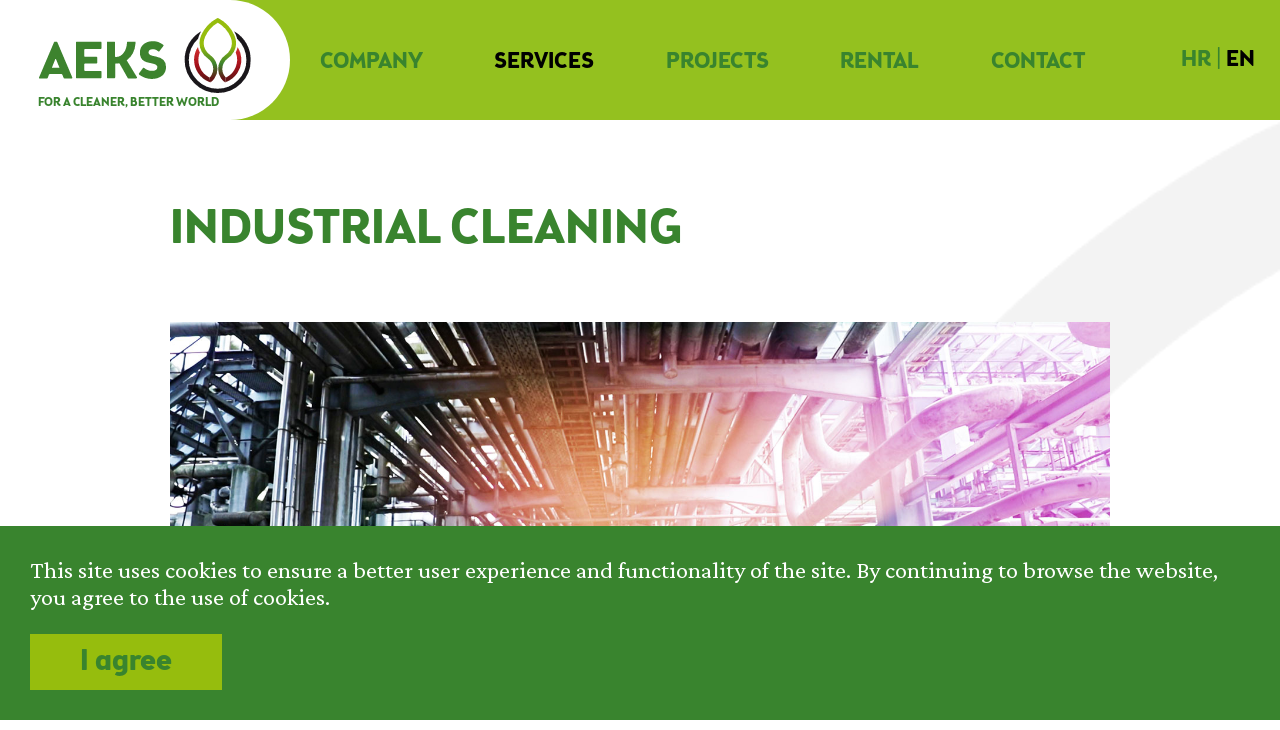

--- FILE ---
content_type: text/html; charset=UTF-8
request_url: https://aeks.hr/en/services/production-of-chemicals/
body_size: 11560
content:
<!doctype html>
<html class="no-js" lang="en">
    <head>
        <meta charset="utf-8">
        <meta http-equiv="x-ua-compatible" content="ie=edge">
        <title>Industrial cleaning | AEKS</title>
        <meta name="description" content="">
        <meta name="keywords" content="Industrial cleaning, Special chemical cleaning, Emergency interventions, Waste management, Testing and recording of sewage systems, Corrosion protection, Production of chemicals">
        <meta name="viewport" content="width=device-width, initial-scale=1">

        <meta property="og:title" content="Industrial cleaning | AEKS" />
        <meta property="og:type" content="article" />
        <meta property="og:description" content="" />
        <meta property="og:image" content="/tile.png" />

        <meta name="twitter:title" content="Industrial cleaning | AEKS">
        <meta name="twitter:description" content="">
        <meta name="twitter:image" content="/tile.png">

        <meta name="robots" content="index, follow">

        <link rel="canonical" href="https://aeks.hr/en/services/production-of-chemicals/">                <link rel="alternate" hreflang="hr" href="https://aeks.hr/hr/" />
        <!--
/**
 * @license
 * MyFonts Webfont Build ID 3925888, 2020-07-15T05:38:19-0400
 * 
 * The fonts listed in this notice are subject to the End User License
 * Agreement(s) entered into by the website owner. All other parties are 
 * explicitly restricted from using the Licensed Webfonts(s).
 * 
 * You may obtain a valid license at the URLs below.
 * 
 * Webfont: BrooklynSamuelsFive-Bold by Samuelstype
 * URL: https://www.myfonts.com/fonts/samuelstype/brooklyn-samuels/bold/
 * 
 * Webfont: BrooklynSamuelsFive-Thin by Samuelstype
 * URL: https://www.myfonts.com/fonts/samuelstype/brooklyn-samuels/thin/
 * 
 * Webfont: BrooklynSamuelsFive-Fat by Samuelstype
 * URL: https://www.myfonts.com/fonts/samuelstype/brooklyn-samuels/fat/
 * 
 * Webfont: BrooklynSamuelsFive-Light by Samuelstype
 * URL: https://www.myfonts.com/fonts/samuelstype/brooklyn-samuels/light/
 * 
 * Webfont: BrooklynSamuelsFive-Medium by Samuelstype
 * URL: https://www.myfonts.com/fonts/samuelstype/brooklyn-samuels/medium/
 * 
 * 
 * Webfonts copyright: Copyright (c) 2014 by Hans Samuelson / Samuelstype. All rights reserved.
 * 
 * © 2020 MyFonts Inc
*/

-->
        <link rel="stylesheet" type="text/css" href="/css/MyFontsWebfontsKit.css"/>
        <link href="https://fonts.googleapis.com/css2?family=Crimson+Pro:ital,wght@0,300;0,400;0,600;1,300;1,400;1,600&display=swap" rel="stylesheet">  
        <link rel="stylesheet" href="/css/swiper-bundle.min.css">
        <link rel="stylesheet" href="/css/fontawesome.css" />
        <link rel="stylesheet" href="/css/solid.css">
        <link rel="stylesheet" href="/css/main-en.css?1769494420">

        <meta name="theme-color" content="#ffffff">    </head>
<body>

  <header>    <nav>
      <div class="logo"><a href="/en/"><img src="/img/logo-aeks.svg" alt="AEKS logo"><span class="logo-under">For a cleaner, better world</span></a></div>
      <ul class="mainmenu">            <li>
                <a href="/en/company/">COMPANY</a>            </li>            <li>
                <a href="/en/services/"class="active">SERVICES</a>                    <ul class="dropdown">                                <div>
                                    <li><strong><a href="/en/services/industrial-cleaning/">Industrial cleaning</a></strong></li>                                <li><a href="/en/services/special-chemical-cleaning/">Special Chemical Cleaning</a></li>                                <li><a href="/en/services/robotic-no-man-entry-tank-cleaning/">Robotic No-man Entry Tank Cleaning</a></li>                                <li><a href="/en/services/biogas-plant-cleaning/">Biogas plant cleaning</a></li>                                <li><a href="/en/services/suction-exavator-saugbagger/">Suction exavator/Saugbagger</a></li>                                <li><a href="/en/services/environmental-emergency-response/">Environmental Emergency Response</a></li>                                <li><a href="/en/services/steam-blowing/">Steam Blowing</a></li>                                <li><a href="/en/services/chemical-production/">Chemical Production</a></li>                                </div>                                <div>
                                    <li><strong><a href="/en/services/metal-surface-treatment/">Metal Surface Treatment</a></strong></li>                                <li><a href="/en/services/degreasing/">Degreasing</a></li>                                <li><a href="/en/services/pickling-passivation/">Pickling &amp; Passivation</a></li>                                <li><a href="/en/services/derouging/">Derouging</a></li>                                <li><a href="/en/services/corrosion-protection/">Corrosion Protection</a></li>                                <li><a href="/en/services/electropolishing/">Electropolishing</a></li>                                <li><a href="/en/services/dry-ice-blasting/">Dry Ice Blasting</a></li>                                <li><a href="/en/services/laser-cleaning/">Laser cleaning</a></li>                                </div>                                <div>
                                    <li><strong><a href="/en/services/waste-management/">Waste Management</a></strong></li>                                <li><a href="/en/services/soil-remediation/">Soil Remediation</a></li>                                <li><a href="/en/services/industrial-wastewater-treatment/">Industrial Wastewater Treatment</a></li>                                <li><a href="/en/services/sludge-recovery/">Sludge Recovery </a></li>                                <li><a href="/en/services/environmental-consulting/">Environmental Consulting </a></li>                                </div>                                <div>
                                    <li><strong><a href="/en/services/on-site-services/">On-Site Services</a></strong></li>                                <li><a href="/en/services/pre-commission-cleaning/">Pre-Commission Cleaning</a></li>                                <li><a href="/en/services/post-commission-cleaning/">Post-Commission Cleaning</a></li>                                <li><a href="/en/services/boiler-cleaning/">Boiler Cleaning</a></li>                                <li><a href="/en/services/pressure-testing/">Pressure testing</a></li>                                <li><a href="/en/services/flushing/">Flushing</a></li>                                <li><a href="/en/services/passivation/">Passivation</a></li>                                <li><a href="/en/services/de-rouging/">De-rouging</a></li>                                <li><a href="/en/services/specialized-maritime-services/">Specialized Maritime Services</a></li>                                </div>                        
                    </ul>            </li>            <li>
                <a href="/en/projects/">PROJECTS</a>            </li>            <li>
                <a href="/en/rental/">RENTAL</a>            </li>            <li>
                <a href="/en/contact/">CONTACT</a>            </li>        <li class="language-switcher">            <a href="/hr">hr</a> |             <a href="/en"class="active">en</a>        </li>
      </ul>
      <button class="hamburger hamburger--squeeze" type="button">
        <span class="hamburger-box">
          <span class="hamburger-inner"></span>
        </span>
      </button>
    </nav>  </header>

  <section class="onama service decoration-right">
    
    <h1>Industrial cleaning</h1><figure class="image"><img src="/files/image/Industrial-cleaning.jpg"></figure><p><strong>AEKS</strong> delivers specialized <strong>industrial cleaning services</strong> designed for high-demand industry sectors such as <strong>Oil&amp;Gas, Pharmaceutical, Petrochemical, Power Plants, Marine, F&amp;B, Metal and Construction</strong>. Utilizing advanced technologies and customized chemical solutions, we ensure the thorough removal of process residues, fouling, and hazardous contaminants from production and utility systems. Our solutions are engineered to minimize downtime, ensure regulatory compliance, and optimize the operational efficiency of your critical infrastructure.</p><p>We combine <strong>process expertise</strong>, <strong>safety compliance</strong>, and <strong>innovative equipment</strong>—including robotic systems and high-performance suction units—to meet the most complex cleaning requirements with precision and consistency.</p><blockquote><p><i><strong>Key Industrial cleaning applications</strong></i>:</p><ul><li>Storage Tank Cleaning</li><li>Heat Exchanger Cleaning</li><li>Turnaround/Shutdown Services</li><li>Catalyst Exchange</li><li>Oil Sludge Treatment and Hydrocarbon Recovery</li><li>Piping and Process Line Cleaning</li><li>Biogas Reactor and Digester Cleaning</li><li>Boiler Cleaning</li><li>Silo Cleaning</li><li>Vacuum Excavation Services</li><li>Separator Cleaning</li><li>Emergency Spill and Environmental Response</li><li>High Pressure Cleaning</li><li>Column Cleaning</li><li>Cooling Systems Cleaning</li></ul><p><strong>Key Equipment &amp; Technologies</strong></p><ul><li>High-Pressure Pumps (up to 2,500 bar)</li><li>Special Vacuum Vehicles (liquid and dry material suction, ADR compliant)</li><li>Suction Excavators (Saugbagger)</li><li>Robotic Tank Cleaning Systems (ATEX-rated, confined space compliant)</li><li>Mobile 2-Phase and 3-Phase Decanter Centrifuges</li><li>Mobile DAF (Dissolved Air Flotation) Units</li><li>Mobile Chemical Cleaning Skids</li><li>High-Capacity Transfer Circulation Pumps (individual units up to 500 m³/h, with a total available capacity exceeding 2,500 m³/h)</li></ul></blockquote><figure class="image"><img src="/files/image/Cleaning-man.jpg"></figure>
    
  </section>


  <footer>  <div class="lower">
      <div class="left">            <a href="/en/company/">COMPANY</a>            <a href="/en/services/"class="active">SERVICES</a>            <a href="/en/projects/">PROJECTS</a>            <a href="/en/rental/">RENTAL</a>            <a href="/en/contact/">CONTACT</a>          <a href="/en/privacy-policy/">Privacy Policy</a>
          <a href="/en/cookie-policy/">Cookie Policy</a>
      </div>
      <div class="right"><a href="https://www.linkedin.com/company/aeks-d-o-o/"><img src="/img/icon-in.png"></a>      </div>
    </div>
  </footer>  <form class="cookies" id="cookiePolicy" style="display:none">
    <p>This site uses cookies to ensure a better user experience and functionality of the site. By continuing to browse the website, you agree to the use of cookies.</p>
    <div class="buttons">
      <button class="agree" id="cookiePolicyAccept" >I agree</button>
    </div>
  </form>


  <script src="/js/plugins.js"></script>
  <script src="/js/swiper-bundle.min.js"></script>
  <script src="/js/main.js?1"></script>

  <script src="https://www.google.com/recaptcha/api.js"></script>

<script>
   function onSubmit(token) {
     document.getElementById("checkout-form").submit();
   }
 </script>


<!-- Global site tag (gtag.js) - Google Analytics -->
<script async src="https://www.googletagmanager.com/gtag/js?id=G-HWSC6FQRVE"></script>
<script>
  window.dataLayer = window.dataLayer || [];
  function gtag(){dataLayer.push(arguments);}
  gtag('js', new Date());

  gtag('config', 'G-HWSC6FQRVE');
</script>
</body>

</html>


--- FILE ---
content_type: text/css
request_url: https://aeks.hr/css/MyFontsWebfontsKit.css
body_size: 2261
content:
/**
 * @license
 * MyFonts Webfont Build ID 3925888, 2020-07-15T05:38:19-0400
 * 
 * The fonts listed in this notice are subject to the End User License
 * Agreement(s) entered into by the website owner. All other parties are 
 * explicitly restricted from using the Licensed Webfonts(s).
 * 
 * You may obtain a valid license at the URLs below.
 * 
 * Webfont: BrooklynSamuelsFive-Bold by Samuelstype
 * URL: https://www.myfonts.com/fonts/samuelstype/brooklyn-samuels/bold/
 * 
 * Webfont: BrooklynSamuelsFive-Thin by Samuelstype
 * URL: https://www.myfonts.com/fonts/samuelstype/brooklyn-samuels/thin/
 * 
 * Webfont: BrooklynSamuelsFive-Fat by Samuelstype
 * URL: https://www.myfonts.com/fonts/samuelstype/brooklyn-samuels/fat/
 * 
 * Webfont: BrooklynSamuelsFive-Light by Samuelstype
 * URL: https://www.myfonts.com/fonts/samuelstype/brooklyn-samuels/light/
 * 
 * Webfont: BrooklynSamuelsFive-Medium by Samuelstype
 * URL: https://www.myfonts.com/fonts/samuelstype/brooklyn-samuels/medium/
 * 
 * 
 * Webfonts copyright: Copyright (c) 2014 by Hans Samuelson / Samuelstype. All rights reserved.
 * 
 * © 2020 MyFonts Inc
*/


/* @import must be at top of file, otherwise CSS will not work */
@import url("//hello.myfonts.net/count/3be780");
  
@font-face {
  font-family: 'BrooklynSamuelsFive-Bold';
  src: url('webFonts/BrooklynSamuelsFive-Bold/font.woff2') format('woff2'), url('webFonts/BrooklynSamuelsFive-Bold/font.woff') format('woff');
}
@font-face {
  font-family: 'BrooklynSamuelsFive-Thin';
  src: url('webFonts/BrooklynSamuelsFive-Thin/font.woff2') format('woff2'), url('webFonts/BrooklynSamuelsFive-Thin/font.woff') format('woff');
}
@font-face {
  font-family: 'BrooklynSamuelsFive-Light';
  src: url('webFonts/BrooklynSamuelsFive-Light/font.woff2') format('woff2'), url('webFonts/BrooklynSamuelsFive-Light/font.woff') format('woff');
}
@font-face {
  font-family: 'BrooklynSamuelsFive-Medium';
  src: url('webFonts/BrooklynSamuelsFive-Medium/font.woff2') format('woff2'), url('webFonts/BrooklynSamuelsFive-Medium/font.woff') format('woff');
}
@font-face {
  font-family: 'BrooklynSamuelsFive-Fat';
  src: url('webFonts/BrooklynSamuelsFive-Fat/font.woff2') format('woff2'), url('webFonts/BrooklynSamuelsFive-Fat/font.woff') format('woff');
}



--- FILE ---
content_type: text/css
request_url: https://aeks.hr/css/main-en.css?1769494420
body_size: 40376
content:
*, *::before, *::after {
  box-sizing: border-box;
}

::-moz-selection, ::selection {
  text-shadow: none;
}

ul[class], ol[class] {
  padding: 0;
}

body, h1, h2, h3, h4, h5, h6, p, ul[class], ol[class], figure, blockquote, dl, dd {
  margin: 0;
}

html {
  scroll-behavior: smooth;
}

body {
  min-height: 100vh;
  text-rendering: optimizeSpeed;
}

ul[class], ol[class] {
  list-style: none;
}

a:not([class]) {
  -webkit-text-decoration-skip: ink;
          text-decoration-skip-ink: auto;
}

img {
  max-width: 100%;
  display: block;
}

input, button, textarea, select {
  font: inherit;
}

fieldset {
  border: 0;
  margin: 0;
  padding: 0;
}

textarea {
  resize: vertical;
}


:root {
    --swiper-theme-color: #94c11f;
}


/*!
 * Hamburgers
 * @description Tasty CSS-animated hamburgers
 * @author Jonathan Suh @jonsuh
 * @site https://jonsuh.com/hamburgers
 * @link https://github.com/jonsuh/hamburgers
 */
.hamburger {
  padding: 0 0;
  display: block;
  cursor: pointer;
  transition-property: opacity, filter;
  transition-duration: 0.15s;
  transition-timing-function: linear;
  font: inherit;
  color: inherit;
  text-transform: none;
  background-color: transparent;
  border: 0;
  margin: 0;
  overflow: visible;
  outline: none;
}
.hamburger:hover {
  opacity: 0.7;
}
.hamburger.is-active:hover {
  opacity: 0.7;
}
.hamburger.is-active .hamburger-inner,
.hamburger.is-active .hamburger-inner::before,
.hamburger.is-active .hamburger-inner::after {
  background-color: #000;
}

.hamburger-box {
  width: 36px;
  height: 32px;
  display: block;
  position: relative;
}

.hamburger-inner {
  display: block;
  top: 50%;
  margin-top: -1px;
}
.hamburger-inner, .hamburger-inner::before, .hamburger-inner::after {
  width: 36px;
  height: 4px;
  background-color: #000;
  border-radius: 0;
  position: absolute;
  transition-property: transform;
  transition-duration: 0.15s;
  transition-timing-function: ease;
}
.hamburger-inner::before, .hamburger-inner::after {
  content: "";
  display: block;
}
.hamburger-inner::before {
  top: -12px;
}
.hamburger-inner::after {
  bottom: -12px;
}

/*
 * Squeeze
 */
.hamburger--squeeze .hamburger-inner {
  transition-duration: 0.075s;
  transition-timing-function: cubic-bezier(0.55, 0.055, 0.675, 0.19);
}
.hamburger--squeeze .hamburger-inner::before {
  transition: top 0.075s 0.12s ease, opacity 0.075s ease;
}
.hamburger--squeeze .hamburger-inner::after {
  transition: bottom 0.075s 0.12s ease, transform 0.075s cubic-bezier(0.55, 0.055, 0.675, 0.19);
}
.hamburger--squeeze.is-active .hamburger-inner {
  transform: rotate(45deg);
  transition-delay: 0.12s;
  transition-timing-function: cubic-bezier(0.215, 0.61, 0.355, 1);
}
.hamburger--squeeze.is-active .hamburger-inner::before {
  top: 0;
  opacity: 0;
  transition: top 0.075s ease, opacity 0.075s 0.12s ease;
}
.hamburger--squeeze.is-active .hamburger-inner::after {
  bottom: 0;
  transform: rotate(-90deg);
  transition: bottom 0.075s ease, transform 0.075s 0.12s cubic-bezier(0.215, 0.61, 0.355, 1);
}

/* ==========================================================================
   Helper classes
   ========================================================================== */
.hidden, [hidden] {
  display: none !important;
}

.sr-only {
  border: 0;
  clip: rect(0, 0, 0, 0);
  height: 1px;
  margin: -1px;
  overflow: hidden;
  padding: 0;
  position: absolute;
  white-space: nowrap;
  width: 1px;
}

.sr-only.focusable:active, .sr-only.focusable:focus {
  clip: auto;
  height: auto;
  margin: 0;
  overflow: visible;
  position: static;
  white-space: inherit;
  width: auto;
}

.invisible {
  visibility: hidden;
}

.clearfix::before, .clearfix::after {
  content: " ";
  display: table;
}

.clearfix::after {
  clear: both;
}

/* High resolution devices */
/* ==========================================================================
   Print styles
   ========================================================================== */
@media print {
  *, *::before, *::after {
    background: #fff !important;
    color: #000 !important;
    box-shadow: none !important;
    text-shadow: none !important;
  }

  a, a:visited {
    text-decoration: underline;
  }

  a[href]::after {
    content: " (" attr(href) ")";
  }

  abbr[title]::after {
    content: " (" attr(title) ")";
  }

  a[href^="#"]::after, a[href^="javascript:"]::after {
    content: "";
  }

  pre {
    white-space: pre-wrap !important;
  }

  pre, blockquote {
    border: 1px solid #999;
    page-break-inside: avoid;
  }

  thead {
    display: table-header-group;
  }

  tr, img {
    page-break-inside: avoid;
  }

  p, h2, h3 {
    orphans: 3;
    widows: 3;
  }

  h2, h3 {
    page-break-after: avoid;
  }
}
.BrooklynSamuelsFive-Bold {
  font-family: BrooklynSamuelsFive-Bold;
}

.BrooklynSamuelsFive-Thin {
  font-family: BrooklynSamuelsFive-Thin;
}

.BrooklynSamuelsFive-Fat {
  font-family: BrooklynSamuelsFive-Fat;
}

.BrooklynSamuelsFive-Light {
  font-family: BrooklynSamuelsFive-Light;
}

.BrooklynSamuelsFive-Medium {
  font-family: BrooklynSamuelsFive-Medium;
}

.crimson {
  font-family: "Crimson Pro", serif;
}


body { font-family: "Crimson Pro"; font-size: 24px; color: #252525; }


a { color: #39842e; text-decoration: underline; }

ul, li { list-style: none; padding: 0; margin: 0 }

p, ul { margin-bottom: 1em; }

header, section, footer { width: 100%; max-width: 1920px; position: relative; 
  margin-left: auto; margin-right: auto;
}

header nav { width: 100%; background-color: #94c11f; 
    display: flex; justify-content: space-between; z-index: 99;
}
section video { width: 100%; }

.decoration-left { background: #fff url(../img/decoration-left.png) top left no-repeat; background-size: auto 100%;}
.decoration-right { background: #fff url(../img/decoration-right.png) top right no-repeat; background-size: auto 100%;}

.logo { width: 340px; border-radius: 0 75px 75px 0; background-color: #fff; }
.logo img { margin: 25px auto 0; }
.logo a { text-decoration: none; }
.logo .logo-under { text-transform: uppercase; font-family: "BrooklynSamuelsFive-Bold"; color: #39842e; font-size: 0.59em; 
    display: block; margin: 5px 0 0 45px; }

.mainmenu { width: calc(100% - 400px); height: 150px; display: flex; justify-content: space-between; line-height: 150px; }

.mainmenu li a { font-family: "BrooklynSamuelsFive-Bold"; 
    font-size: 30px; color: #39842e;
    text-transform: uppercase; text-decoration: none; }
.mainmenu li a:hover, .mainmenu li a.active { color: #000000; }
.mainmenu .language-switcher { margin: 0 45px 0 75px; 
  font-family: "BrooklynSamuelsFive-Bold"; font-size: 30px; 
  color: #39842e; }

.submenu { height: auto; line-height: 50px; background-color: #39842f; text-align: center; }
.submenu > li { display: inline-block; margin: 0 5px 0 0; position: relative; }
.submenu > li:after { content: "|"; 
  color: #94c11f; font-family: "BrooklynSamuelsFive-Bold"; font-size: 18px;
  margin-left: 10px;
}
.submenu > li:last-child:after { content: ""; margin-left: 0 }
.submenu > li a { font-family: "BrooklynSamuelsFive-Bold"; 
    font-size: 18px; color: #94c11f;
    text-transform: uppercase; text-decoration: none;  }
.submenu > li a:hover, .submenu > li a.active { color: #ffffff; }

@media only screen and (min-width: 600px) {
  .submenu > li > ul { display: none; position: absolute; top: 53px; left: 0; background-color: #94c11f; width: 100%; z-index:9; }
  .submenu > li > ul > li a { color: #fff; }
  .submenu > li:hover > ul { display: block; }
}

.hamburger { display: none; }

@media only screen and (max-width: 1600px) {
  .logo { height: 120px; width: 290px; border-radius: 0 60px 60px 0; }
  .logo img { height: 75px; margin: 18px auto; }
  .mainmenu { height: 120px; line-height: 120px; width: calc(100% - 320px);  }
  .mainmenu li a { font-size: 24px; }
  .mainmenu .language-switcher { font-size: 24px; margin: 0 25px 0 25px; }
  .logo .logo-under { font-size: 0.50em; margin: -15px 0 0 38px; }
}

@media only screen and (max-width: 1350px) {
  .mainmenu li a { font-size: 22px; }
  .mainmenu .language-switcher { font-size: 22px;}
}

@media only screen and (max-width: 1200px) {
  .mainmenu { display:none; }
  .mainmenu.is-active { display:block; height: auto; margin-left: 50px; margin-top: 40px; line-height: 48px; }
  .mainmenu .language-switcher { font-size: 24px; margin: 25px 0 50px 0; }
  .hamburger { display: block; position: absolute; top: 42px; right: 35px; }
}

@media only screen and (max-width: 900px) {
  .logo { height: 80px; width: 190px; border-radius: 0 40px 40px 0; }
  .logo img { height: 50px; margin: 12px auto; }
  .logo .logo-under { font-size: 0.34em; margin: -10px 0 0 25px; }
  .mainmenu { height: 80px; width: calc(100% - 190px); }
  .mainmenu.is-active { display:block; height: auto; margin-left: 50px; margin-top: 22px; line-height: 48px; }  
  .hamburger { display: block; position: absolute; top: 22px; right: 35px; }
}

@media only screen and (max-width: 600px) {
  header nav { flex-direction: column; }
  .mainmenu { width: 100%; padding-bottom: 50px; }
  .submenu { text-align: left; }
  .submenu li { display: block; margin: 0 0 0 50px; }
  .submenu li:after { display: none; }
}

/* dropdown */
@media only screen and (min-width: 1200px) {
  .mainmenu li .dropdown { display:none; position: absolute; z-index: 999; width: 100%; background-color: #39842e; 
        justify-content: space-between; line-height: 1; left: 0px; top: 150px; padding: 0 30px;
  }
  .mainmenu li:hover ul.dropdown { display:flex; }
  .mainmenu li ul.dropdown > div { padding: 30px } 
  .mainmenu li ul.dropdown li a { font-family: "Crimson Pro"; color: #fff; font-weight: normal; font-size: 0.9em; 
    text-transform: initial; margin-bottom: 10px; display:block; 
  } 
  .mainmenu li ul.dropdown li a:hover { color: #94c11f; }
  .mainmenu li ul.dropdown li strong a { color: #94c11f; font-weight: bold; font-size: 1em; white-space: nowrap; margin-bottom: 30px;}
}

@media only screen and (max-width: 1600px) {
  .mainmenu li .dropdown { top: 120px; }
  .mainmenu li ul.dropdown li a:hover { color: #94c11f; }
}

@media only screen and (max-width: 1199px) {
  .mainmenu li .dropdown { line-height: 1; padding: 0; display:flex; flex-direction: column; }
  .mainmenu li ul.dropdown li a { font-family: "Crimson Pro"; color: #39842e; font-weight: normal; font-size: 0.8em; 
    text-transform: initial; margin-bottom: 5px; display:block; margin-left: 15px;
  } 
  .mainmenu li ul.dropdown li a:hover { color: #000; }
  .mainmenu li ul.dropdown li strong a { font-weight: bold; font-size: 0.9em; white-space: nowrap; margin-top: 10px; margin-left: 10px;}
}

figure { margin: 30px 0; }
/* dropdown end */


.project-list { display: flex; flex-wrap: wrap; justify-content: flex-start; padding: 50px; }
.project-list-item { display: flex; flex-direction: column; justify-content: flex-start; width: calc(33.33% - 60px); 
  box-shadow: 0px 0px 20px rgba(0,0,0,0.2); margin: 50px 30px; background-color: rgba(255,255,255,.85); }
.project-list-image { aspect-ratio: 16 / 9; margin: 30px; background: #eee url(../img/decoration-left.png) top left no-repeat;
    background-size: auto 100%; }
.project-list-image img { width: 100%; aspect-ratio: 16 / 9; object-fit: cover; /*margin: 30px 30px 0 30px;*/ }
.project-list-txt { display: flex; flex-direction: column; justify-content: flex-start; padding: 0 30px 30px 30px; height: -webkit-fill-available; }
.project-list-txt a { text-decoration: none; }
.project-list-txt a:last-child { margin-top:auto; }
.project-list-pogledaj-vise {  }

.project { line-height: 1.3; }
.project figure { width: calc(50% - 30px); display: inline-block; }
.project figure:nth-child(odd) { margin-left: 60px; }
.project figure img { width: 100%; aspect-ratio: 16/9; object-fit: cover; }

.service { line-height: 1.3; }
.service figure { width: 100%; }
/*.service figure:nth-child(odd) { margin-left: 60px; }*/
.service figure img { width: 100%; aspect-ratio: 16/10; object-fit: cover; }

@media only screen and (max-width: 1600px) {
  .project-list { padding: 30px; }
  .project-list-item { margin: 30px 30px; }
}

@media only screen and (max-width: 1400px) {
  .project-list-item { width: calc(33.33% - 30px); margin: 25px 15px; }
  .project-list-image { margin: 15px; }
  .project-list-txt { padding: 0 15px 15px 15px; }
}

@media only screen and (max-width: 1200px) {
  .project-list-item { width: calc(50% - 30px); }
  .project figure { width: calc(50% - 15px); }
  .project figure:nth-child(odd) { margin-left: 30px; }
}

@media only screen and (max-width: 600px) {
  .project-list-item { width: 100%; }
  .project figure { width: 100%; }
  .project figure:nth-child(odd) { margin-left: 0; }
}


.swiper-heroen { height: calc(100vh - 150px); }

.swiper-heroen .swiper-slide .txt { position: absolute; top: calc(40% - 95px); left: 25%; width: 50%; text-align: center; padding: 0 30px; }
.swiper-heroen .swiper-slide .txt h1 { font-family: "Crimson Pro"; font-weight: 300; font-size: 120px; color: #39842e; }
.swiper-heroen .swiper-slide .img { height: calc(100% - 50px); width: 100%; }
.swiper-heroen .swiper-slide .img img { height: 100%; width: 100%; object-fit: cover; }

.swiper-button-prev, .swiper-button-next {
   width: 30px; height: 30px; border-color: #fff; outline: none;
   position: absolute; top: 50%; margin-top: -31px; color: #fff;
}
.swiper-button-prev {
   border-bottom: 2px solid; border-left: 2px solid; transform: rotate(45deg); left: 50px;
}
.swiper-button-next {
   border-bottom: 2px solid; border-left: 2px solid; transform: rotate(-135deg); right: 50px;
}
.swiper-button-prev::after, .swiper-button-next::after {
  display: none;
}
@media only screen and (max-width: 1600px) {
  .swiper-heroen .swiper-slide .txt { top: calc(50% - 80px); }
  .swiper-heroen .swiper-slide .txt h1 { font-size: 90px; }
}
@media only screen and (max-width: 1000px) {
  .swiper-heroen .swiper-slide .txt { left: 0; width: 100%; }
}
@media only screen and (max-width: 900px) {
  .swiper-button-prev, .swiper-button-next { display: none; }
}

.icon-phone { display: block; width: 200px; height: 200px; background-color: #d5312d; 
        border-radius: 10px; color: #fff; position: absolute; bottom: 20px; right: 15%; 
        z-index: 999; text-align: center; padding: 30px 40px; text-decoration: none;
        transform: translateX(50%); 
        -webkit-transition: width .2s ease-in-out;
        -moz-transition: width .2s ease-in-out;
        -o-transition: width .2s ease-in-out;
        transition: width .2s ease-in-out;
}
.icon-phone img { width: 70px; margin: 0 auto; }
.icon-phone hr { height: 4px; border: none; background-color: #fff; }
.icon-phone span { font-family: "BrooklynSamuelsFive-Medium"; font-size: 48px; }
.icon-phone span.number { display:none; font-size: 32px;}
.icon-phone:hover { width: 250px; }
.icon-phone:hover span.time { display:none; }
.icon-phone:hover span.number { display:block; }

@media only screen and (max-width: 1600px) {  
  .swiper-heroen { height: calc(100vh - 120px); } 
  .swiper-heroen .swiper-slide .txt h1 { font-size: 96px; }
}

@media only screen and (max-width: 900px) {  
  .swiper-heroen { height: calc(100vh - 80px); } 
  .swiper-heroen .swiper-slide .txt h1 { font-size: 48px; top: calc(50% - 45px); }
  .icon-phone { width: 150px; height: 150px; padding: 20px 30px; }
  .icon-phone:hover { width: 220px; }
  .icon-phone img { width: 50px; }
  .icon-phone span { font-size: 36px; }
}


.home-usluge { display: flex; justify-content: space-around; flex-wrap: wrap; 
              background: url(../img/decoration-left.png) no-repeat top left;
              background-size: auto 100%;
}

.home-usluge a {text-decoration: none;}
.home-usluge > div { width: 25%; margin: 100px 30px; text-align: center; }
.home-usluge > div img { display: inline; }
.home-usluge > div h2 { font-family: "BrooklynSamuelsFive-Bold"; font-size: 32px;
                      color: #3e8638; text-transform: uppercase; margin: 20px 0;
}

.home-usluge-en { display: flex; flex-wrap: wrap; justify-content: space-around; padding: 80px 160px 80px 160px; }
.home-usluge-en > div { display: flex; flex-direction: column; width:23%; box-shadow: 0px 0px 20px rgba(0,0,0,0.2); border-bottom: solid 15px #39842e; }
.home-usluge-en > div img { aspect-ratio: 1 / 1; object-fit: cover; }
.home-usluge-en > div .usluge-en-text { padding: 16px; display: flex; flex-direction: column; justify-content: space-between; height: 100%; }
.home-usluge-en > div .usluge-en-text > a { display: block; text-decoration: none; margin-top: auto; }

.home-image-en { padding: 50px 170px; }
.home-image-en img { width: 100%; height: 100%; aspect-ratio: 16 / 7; object-fit: cover; }

.flex-columns { display: flex; justify-content: space-between; }
.flex-columns > div { width: calc(50% - 30px); }

@media only screen and (max-width: 1100px) {  
  .home-usluge-en > div { width:45%; margin-bottom: 50px; }  
  .flex-columns { display: block; }
  .flex-columns > div { width: 100%; }
}

@media only screen and (max-width: 600px) {  
  .home-usluge-en > div { width:100%; padding: 20px 20px 20px 20px;  }  
}

@media only screen and (max-width: 900px) {  
  .home-usluge { background-size: 30% auto; }
  .home-usluge > div { width: 80%; margin: 50px 0px; }
  .home-usluge-en { padding: 50px 40px 50px 40px; }
  .home-image-en { padding: 20px 0px; }
  .home-image-en img { aspect-ratio: 7 / 4; }
}

.home-proces { background-color: #19291c; padding: 50px 0; }
.home-proces h2 { font-family: "BrooklynSamuelsFive-Bold"; 
      font-size: 40px; color: #3e8638; text-transform: uppercase; 
      text-align: center; display: block;
      width: calc(100% - 470px); max-width: 800px; margin: 0 auto;
    }
.home-proces img.proces-logo { position: absolute; top: 40px; right: 50px; width: 160px }

.proces-wrapper { text-align: center; }
.proces-wrapper > div, .proces-wrapper > span { display: inline-block; vertical-align: top; }
.proces-wrapper > div { width: 20%; margin: 50px 0; text-align: left; }
.proces-wrapper > div:nth-child(1), .proces-wrapper > div:nth-child(2) { width: 45% }
.proces-wrapper > div img { margin-bottom: 30px; }
.proces-wrapper > div span { display: inline-block; width: 60px; height: 60px; border-radius: 30px;
              background-color: #fff; color: #252525; font-family: "BrooklynSamuelsFive-Bold";
              font-size: 32px; text-align: center; line-height: 60px; margin: 20px;
              vertical-align: top; }
.proces-wrapper > div h3 { font-family: "BrooklynSamuelsFive-Bold"; font-size: 28px;
              color: #96bd0d; display: inline-block; width: calc(100% - 120px); margin-top: 30px;  }

.green-arrow-right {
  position: relative; width: 30px; height: 0px; margin: 120px 50px 0 100px;
  border-top: 10px solid transparent; border-bottom: 10px solid transparent;
  border-left: 20px solid #3e8638;
}
.green-arrow-right:before {
  content: ""; display: block; position: absolute; top: -2px; right: 20px;
  width: 60px; height: 3px; background-color: #3e8638;
}

.green-arrow-right.mobile { display: none; }

@media only screen and (max-width: 1000px) {  
  .home-proces h2 { width: 100%; margin: 80px auto; font-size: 28px; }
  .green-arrow-right {
    position: relative; width: 0px; height: 30px; margin: 120px 50px 0 100px;
    border-left: 10px solid transparent; border-right: 10px solid transparent;
    border-top: 20px solid #3e8638;
  }
  .green-arrow-right:before {
    content: ""; display: block; position: absolute; top: -60px; right: -2px;
    width: 3px; height: 60px; background-color: #3e8638;
  }
  .proces-wrapper > br { display: none; }
  .proces-wrapper > div { width: 100%; margin: 0; text-align: center; }
  .proces-wrapper > div img { margin: 0 auto; max-width: 80% }
  .proces-wrapper > div h3 { width: 60%; font-size: 24px; text-align: left; margin-top: 35px; }
    .proces-wrapper > div:nth-child(1), .proces-wrapper > div:nth-child(2) { width: 100% }
  .green-arrow-right.mobile { display: inline-block; }
}


.swiper-klijenti { padding: 100px 0 100px 0; }
.swiper-klijenti .swiper-container { width: calc(100% - 400px); margin-top: 100px; }
.swiper-klijenti h2 { text-align: center; text-transform: uppercase;
    font-family: "BrooklynSamuelsFive-Bold"; font-size: 48px; 
}
.swiper-klijenti .swiper-button-prev, .swiper-klijenti .swiper-button-next {
   margin-top: 100px; color: #39842e;
}

.swiper-slide.klijent img { width: 230px; height: 200px; object-fit: contain; }

@media only screen and (max-width: 1200px) {  
  .swiper-klijenti .swiper-container { width: calc(100% - 200px); }
}
@media only screen and (max-width: 600px) {  
  .swiper-klijenti { padding: 100px 0; }
  .swiper-klijenti h2 { font-size: 32px; }
  .swiper-klijenti .swiper-container { width: 100%; }
}

.home-certifikati { display: flex; justify-content: center; flex-wrap: wrap; margin-bottom: 150px; }
.home-certifikati img { width: 200px; margin: 20px 20px; }

footer { background-color: #39842e; }
footer a { color: #fff; text-decoration: none; }
footer.footer-big { background: #39842e url(../img/decoration-right.png) no-repeat top right;
              background-size: auto calc(100% - 100px); 
}
footer .footer-base {  background-color: #fff; height: 100px; }
footer .upper, footer .lower { width: calc(100% - 170px); margin: 0 auto; 
  display: flex; justify-content: space-between; flex-wrap: wrap; }
footer .upper { border-bottom: solid 9px #94c11f; }
footer .left { width: 50%; }
footer .right { width: calc(50% - 140px); }

footer .lower { background: url(../img/logo-aeks-crni.svg) no-repeat center right; background-size: auto 40px; }
footer .lower .left { min-height: 120px; line-height: 24px; padding-top: 48px;
      display: flex; justify-content: space-between; flex-wrap: wrap; }
footer .lower .left a {  font-family: "BrooklynSamuelsFive-Bold"; font-size: 18px; margin-right: 10px;
      color: #94c11f; text-decoration: none; text-transform: uppercase; }
footer .lower .left a:hover, footer .lower .left a.active { color: #fff; }
footer .lower .right img { width: auto; display: inline; margin: 30px 10px 0 0; }

footer .upper { font-family: "BrooklynSamuelsFive-Medium"; color: #fff; font-size: 24px; }
footer .upper h3 { font-family: "BrooklynSamuelsFive-Bold"; font-size: 32px; margin: 75px 0 35px 0; }
footer .upper p { display: block; margin-bottom: 50px; }
footer .footer-contact label { font-size: 18px; }
footer .footer-contact input, footer .footer-contact textarea {
  display: block; background-color: #94c11f; width: 100%; border: none; border-radius: 8px;
  min-height: 60px; line-height: 60px; color: #fff; font-size: 24px; padding: 0 20px;
  outline: none; margin-bottom: 10px;
}
footer .footer-contact textarea { min-height: 230px; line-height: 32px; padding: 10px 20px; }
footer .footer-contact input[type="submit"] { width: auto; min-height: none; 
    background-color: #fff; color: #39842e; font-family: "BrooklynSamuelsFive-Bold"; 
    font-size: 30px; padding: 10px 50px; margin: 30px 0; cursor: pointer;
}
footer .footer-contact #consent { display: flex; margin-top: 24px; }
footer .footer-contact input[type="checkbox"] { width: 24px; height: 24px; 
    background-color: #fff; color: #39842e; min-height: unset;
    padding: 0; margin: 10px;
}

/*footer .footer-contact span { display: inline-block; width: calc(100% - 20px); }
}*/

.cookies { position: fixed; left: 0; bottom: 0; width: 100%; padding: 30px; background-color: #39842e; color: #fff; z-index: 99 }
.cookies button { width: auto; min-height: none; border: none; background-color: #96bd0d; color: #39842e; 
  font-family: "BrooklynSamuelsFive-Bold"; font-size: 30px; padding: 10px 50px; cursor: pointer; 
}

@media only screen and (max-width: 1300px) { 
  footer .upper h3 { font-size: 40px; }
  footer .upper p { font-size: 24px; }
  footer .lower .left { padding-top: 24px; }
  footer .lower .left a { font-size: 16px; display: inline-block; width: 30%; }
  footer .lower .right img { width: 40px; display: inline; margin: 40px 10px 0 0; }
}

@media only screen and (max-width: 900px) { 
  footer .upper, footer .lower { width: calc(100% - 60px); }
  footer .upper { font-size: 18px; }
  footer .upper h3 { font-size: 24px; }
  footer .left, footer .right { width: 100%; }
  footer .lower .left a { font-size: 16px; display: block; width: 100%; }
  footer .lower { background: url(../img/logo-aeks-crni.svg) no-repeat right calc(100% - 20px); 
    padding-bottom: 20px;
  }
}

.usluge-intro { padding: 80px 170px 150px 170px; 
  background: #fff url(../img/decoration-right.png) top right no-repeat;
  background-size: auto 100%;
}
.usluge-intro h1 { font-family: "BrooklynSamuelsFive-Bold"; font-size: 80px; color: #39842e;
          text-transform: uppercase; margin-bottom: 20px; margin-left: 110px; position: relative;
}
.usluge-intro h1.icon { position: relative; }
.usluge-intro h1.icon > img { position: absolute; width: 100px; height: 100px; left: -110px; top: -25px; }

.usluge-intro p { margin: 0 20px 24px 20px; font-size: 28px; }

@media only screen and (max-width: 1200px) { 
  .usluge-intro h1 { font-size: 60px; }
  .usluge-intro h1:before { top: -40px; }
}

@media only screen and (max-width: 900px) { 
  .usluge-intro { padding: 60px }
  .usluge-intro h1 { font-size: 32px; margin-left: 0px; }
  .usluge-intro h1:before { display: none; }
  .usluge-intro p { margin: 0 0px 18px 0px; font-size: 24px; }
}
@media only screen and (max-width: 600px) { 
  .usluge-intro { padding: 30px }
}


.usluge-projekt-upper { background-color: #39842e; display: flex; justify-content: center; 
      flex-wrap: wrap; flex-direction: row-reverse;
}
.usluge-projekt-upper .picture, .usluge-projekt-upper .description { width: 50%; }
.usluge-projekt-upper .picture { background-size: cover; background-position: center; }
.usluge-projekt-upper .description { padding-left: 190px; padding-right: 80px; 
      color: #fff; font-size: 24px; }
.usluge-projekt-upper .description h2 { 
    font-family: "BrooklynSamuelsFive-Bold"; font-size: 36px; text-transform: uppercase;
    margin: 50px 0 30px;
}
.usluge-projekt-upper .description h1 { 
    font-family: "BrooklynSamuelsFive-Bold"; font-size: 60px; text-transform: uppercase;
    color: #94c11f; line-height: 1em; margin-bottom: 30px;
}
.usluge-projekt-upper .description p { font-style: italic; }

.pogledaj-vise { display: inline-block; color: #94c11f; font-family: "BrooklynSamuelsFive-Bold"; 
      font-size: 24px; border: solid 2px #fff; text-transform: uppercase; text-decoration: none;
      width: auto; padding: 20px 30px; margin: 60px 0;
      position: relative;
}
.pogledaj-vise:before {
    content: ""; background-color: #39842e; position: absolute; width: 80px; height: 10px;
    left: calc(50% - 40px); bottom: -5px;
}
.pogledaj-vise:after {
    content: ""; border-bottom: 2px solid; border-left: 2px solid; transform: rotate(-45deg);
    width: 25px; height: 25px; border-color: #94c11f; outline: none; position: absolute;
    bottom: -7px; left: calc(50% - 13px);
}

.usluge-projekt-bottom { display: flex; justify-content: center; flex-wrap: wrap; 
    flex-direction: row-reverse; background: #fff url(../img/decoration-left.png) top left no-repeat;
    background-size: auto 100%; padding: 100px 0;
}
.usluge-projekt-bottom .description { width: 50%; }
.usluge-projekt-bottom .images  { width: 45vw; height: 26vw;  }
.usluge-projekt-bottom .description { padding-left: 190px; }
.usluge-projekt-bottom .images img { width: 100%; height: 100%; object-fit: cover; }
.usluge-projekt-bottom .images figcaption { background-color: #39842e; color: #94c11f;
    padding: 20px; margin-bottom: 50px; font-size: 28px;
}
.usluge-projekt-bottom .description p { font-size: 28px; margin-bottom: 50px; }
.usluge-projekt-bottom .description p.green { color: #39842e; }

@media only screen and (max-width: 1200px) { 
  .usluge-projekt-upper .description h1 { font-size: 48px; }
  .usluge-projekt-upper .description h2 { font-size: 28px; }
  .usluge-projekt-bottom .images { /*padding-left: 80px; padding-right: 80px;*/ }
}

@media only screen and (max-width: 900px) { 
  .usluge-projekt-upper { flex-direction: column; }
  .usluge-projekt-upper .picture, .usluge-projekt-upper .description { width: 100%; }
  .usluge-projekt-upper .picture { height: 54vw; }
  .usluge-projekt-upper .description { padding-left: 60px; padding-right: 60px; }
  .usluge-projekt-bottom .description { padding-left: 60px; }
  .usluge-projekt-bottom .description p { font-size: 24px;  }
  .usluge-projekt-bottom .images { /*padding-left: 60px; padding-right: 60px;*/ }
  .usluge-projekt-bottom .images figcaption { font-size: 18px; }
}

@media only screen and (max-width: 600px) {
  .usluge-projekt-upper .description { padding-left: 30px; padding-right: 30px; }
  .usluge-projekt-bottom .description { width: 100%; }
  .usluge-projekt-bottom .description { padding-left: 30px; padding-right: 30px; }
  .usluge-projekt-bottom .images { /*padding-left: 30px; padding-right: 30px;*/ margin-bottom: 30px; width: 100vw; height: 56vw; }
}

.onama { padding: 80px 170px 80px 170px; }
.onama h1 { font-family: "BrooklynSamuelsFive-Bold"; font-size: 48px; color: #39842e;
          text-transform: uppercase; margin-bottom: 60px;
}
.onama h2, .onama h3, .onama h4 { margin-bottom: 1em; }

.onama ul { padding-left: 1em}
.onama ul li { list-style: disc; }

.onama.green { background-color: #39842e; color: #fff; }
.onama.green h1 { font-family: "Crimson Pro"; font-size: 56px; color: #fff; 
  text-transform: none; margin-bottom: 60px;
}
.onama.green h3 { font-family: "BrooklynSamuelsFive-Bold"; font-size: 24px; color: #94c11f; 
  text-transform: uppercase; margin-bottom: 10px;
}
.onama.green p { margin-bottom: 60px }

.col-1 { font-size: 28px; }
.col-2 { columns: 300px 2; column-gap: 80px; }
.col-central { columns: 300px 1; column-gap: 80px; width: 900px; margin-left: auto; margin-right: auto; }

.onama .fa-solid { width: 1em; font-size: 1.5em; margin-right: 0.5em; }
.onama .icons-list > div { display: flex; justify-content: flex-start; flex-wrap: nowrap; margin-bottom: 16px; }

.brochures-grid { display: flex; flex-wrap: wrap; justify-content: space-between; }
.brochures-grid > a { display: block; margin: 70px 24px; box-shadow: 0px 0px 20px rgba(0,0,0,0.2); }
.brochures-grid > a > img { width: 300px; height: auto; }


@media only screen and (max-width: 1400px) {
    .brochures-grid > a { display: block; margin: 50px auto; width: calc(50% - 30px); }
    .brochures-grid > a > img { width: 100%; height: auto; }
}

@media only screen and (max-width: 900px) {
    .onama { padding: 60px 60px 90px 60px; }
    .onama h1 { font-size: 32px; }
}

@media only screen and (max-width: 600px) {
  .onama { padding: 30px 30px 60px 30px; }

  .brochures-grid > a { display: block; margin: 50px auto; width: 100% }
  .brochures-grid > a > img { width: 100%; height: auto; }
}

.map { height: auto; position: relative; }
.map #map2 { position: absolute; top: 0; left: 0; opacity: 0; }
.map #map2.visible { opacity: 1; animation: fadein 1s; }
.map #pin { z-index: 3; position: absolute; top: 63%; left: 56%; width: 2.3vw; height: auto; transform: scale(1); animation: pulse 1s infinite; 
  -webkit-filter: drop-shadow(5px 5px 5px rgba(0,0,0,0.5)); filter: drop-shadow(5px 5px 5px rgba(0,0,0,0.5)); cursor: pointer; }

.map .popup { position: absolute; top: 0; left: 0; opacity: 0; padding: 20px;
  background-color: #94c11f; border: solid 10px #39842e; border-radius: 24px;
}
.map .popup.visible { opacity: 1; animation: fadein 1s; }
.map .popup p { margin: 0; }

.map #pin1 { z-index: 3; position: absolute; top: 68.5%; left: 51.5%; width: 1.6vw; height: auto; transform: scale(1); animation: pulse 1s infinite; 
  -webkit-filter: drop-shadow(5px 5px 5px rgba(0,0,0,0.5)); filter: drop-shadow(5px 5px 5px rgba(0,0,0,0.5)); cursor: pointer; }

.map #pin2 { z-index: 3; position: absolute; top: 68%; left: 60%; width: 1.6vw; height: auto; transform: scale(1); animation: pulse 1s infinite; 
  -webkit-filter: drop-shadow(5px 5px 5px rgba(0,0,0,0.5)); filter: drop-shadow(5px 5px 5px rgba(0,0,0,0.5)); cursor: pointer; }

.map #pin3 { z-index: 3; position: absolute; top: 78%; left: 56%; width: 1.6vw; height: auto; transform: scale(1); animation: pulse 1s infinite; 
  -webkit-filter: drop-shadow(5px 5px 5px rgba(0,0,0,0.5)); filter: drop-shadow(5px 5px 5px rgba(0,0,0,0.5)); cursor: pointer; }

.map #pin4 { z-index: 3; position: absolute; top: 67%; left: 52.5%; width: 1.6vw; height: auto; transform: scale(1); animation: pulse 1s infinite; 
  -webkit-filter: drop-shadow(5px 5px 5px rgba(0,0,0,0.5)); filter: drop-shadow(5px 5px 5px rgba(0,0,0,0.5)); cursor: pointer; }

.map #pin5 { z-index: 3; position: absolute; top: 10%; left: 50%; width: 1.6vw; height: auto; transform: scale(1); animation: pulse 1s infinite; 
  -webkit-filter: drop-shadow(5px 5px 5px rgba(0,0,0,0.5)); filter: drop-shadow(5px 5px 5px rgba(0,0,0,0.5)); cursor: pointer; }

.map #popup { z-index: 2; top: 50%; left: 55%; }
.map #popup1 { z-index: 2; top: 70%; left: 34%; }
.map #popup2 { z-index: 2; top: 65%; left: 63%; }
.map #popup3 { z-index: 2; top: 85%; left: 45%; }
.map #popup4 { z-index: 2; top: 57%; left: 46%; }
.map #popup5 { z-index: 2; top: 10%; left: 53%; }

@keyframes pulse {
  0% { transform: scale(0.90); }
  50% { transform: scale(1); }
  100% { transform: scale(0.90); }
}
@keyframes fadein {
  0% { opacity: 0; }
  100% { opacity: 1; }
}

@media only screen and (max-width: 600px) {
    .map { height: calc(100vh - 80px); width: auto; min-width: 100%; position: relative; }
    .map #map1 { width: auto; height: 100%; min-width: 100%; object-fit: cover; }
    .map #map2 { width: auto; height: 100%; min-width: 100%; object-fit: cover; }
    .map #map2.visible { opacity: 1; animation: fadein 1s; }
    .map #pin { position: absolute; top: 18%; left: 46%; width: 4vh; height: auto;  }
    .map #pin1, .map #pin2, .map #pin3 { top: -100px; left: -100px;  }
}

.karijere-hero-image { height: 60vh; }
.karijere-hero-image img { width: 100%; height: 100%; object-fit: cover; }

.karijere-tekst { padding: 80px 170px 80px 170px; }

.karijere-tekst h1 { font-family: "Crimson Pro"; font-size: 48px; color: #39842e;
          text-transform: none; margin-top: 60px; margin-bottom: 30px;
}

@media only screen and (max-width: 900px) {
    .karijere-hero-image { height: 40vh; }
    .karijere-tekst { padding: 60px 60px 90px 60px; }
    .karijere-tekst h1 { font-size: 32px; }
}

@media only screen and (max-width: 600px) {
  .karijere-tekst { padding: 30px 30px 60px 30px; }
}

.novosti-hero-image { height: 80vh; overflow: hidden; }
.novosti-hero-image img { width: 100%; height: 100%; object-fit: cover; }
.novosti-hero-image .txt { position: absolute; top: 0; left: 0; width: 100%; 
    padding: 150px 300px 0 300px; color: #fff; text-shadow: 1px 1px 3px #000; }
.novosti-hero-image .txt h1 { font-family: "BrooklynSamuelsFive-Bold"; font-size: 80px; 
    text-transform: uppercase; 
}
.novosti-hero-image .txt .pogledaj-vise { background-color: #39842e; text-shadow: none; margin: 20px 0; }
.novosti-hero-image .txt .pogledaj-vise:before,
.novosti-hero-image .txt .pogledaj-vise:after { display: none; }

.novosti-list { background-size: auto auto; padding: 0px 170px 100px; }
.novosti-list-item { display: flex; justify-content: flex-start; align-items: stretch; margin-top: 70px; }
.novosti-list-image { width: calc(50% - 50px); margin: 0 50px 0 0; }
.novosti-list-image img { width: 100%; height: 100%; aspect-ratio: 16 / 10; object-fit: cover; }
.novosti-list-txt { width: 50%; }
.novosti-list-txt a { text-decoration: none; }
.novosti-list-txt p.date { color: #898989;  font-family: "BrooklynSamuelsFive-Bold"; 
    font-size: 14px; text-transform: uppercase; 
}
.novosti-list-txt h2 { color: #39842e; font-family: "BrooklynSamuelsFive-Bold"; 
    font-size: 32px; text-transform: uppercase;
  }
.novosti-list-txt p { font-size: 20px; }
.novosti-list-txt .novosti-list-pogledaj-vise { font-size: 20px; font-family: "BrooklynSamuelsFive-Bold"; 
    text-transform: uppercase; text-decoration: none; border-bottom: solid 8px #39842e;
}

@media only screen and (max-width: 1200px) {
    .novosti-hero-image .txt { padding: 100px 100px 0 100px; }
    .novosti-hero-image .txt h1 { font-size: 64px; }
}

@media only screen and (max-width: 900px) {
    .novosti-list { padding: 0px 60px 60px; }
    .novosti-list-item { flex-direction: column; }
    .novosti-list-image { width: 100%; margin: 0; }
    .novosti-list-txt { width: 100%; }
    .novosti-list-txt p.date { margin-top: 20px; }
}


@media only screen and (max-width: 600px) {
    .novosti-list { padding: 0px 30px 60px; }
    .novosti-hero-image .txt { padding: 60px 30px 0 30px; }
    .novosti-hero-image .txt h1 { font-size: 32px; }
}


.clanak-hero-image { height: 80vh; overflow: hidden; }
.clanak-hero-image img { width: 100%; height: 100%; object-fit: cover; }
.clanak-hero-image .txt { position: absolute; top: 0; left: 0; width: 100%; 
    padding: 250px 300px 0 300px; color: #fff; text-shadow: 1px 1px 3px #000; }
.clanak-hero-image .txt h1 { font-family: "BrooklynSamuelsFive-Bold"; font-size: 80px; 
    text-transform: uppercase; 
}
.clanak { background-size: auto auto; padding: 0px 300px 100px; }
.clanak p.date { color: #898989;  font-family: "BrooklynSamuelsFive-Bold"; 
    font-size: 14px; text-transform: uppercase; margin: 30px 0;
}
.clanak h1, .clanak h2 { margin-bottom: 20px; }
.clanak h3, .clanak h4 { margin-bottom: 10px; }
.clanak h1 { color: #39842e; font-family: "BrooklynSamuelsFive-Bold"; 
    font-size: 48px; text-transform: uppercase;
  }
.clanak h2 { color: #39842e; font-family: "BrooklynSamuelsFive-Bold"; 
    font-size: 32px; text-transform: uppercase;
  }
.clanak p { font-size: 20px; line-height: 28px; }
.clanak .green { color: #39842e; }
.clanak blockquote { padding: 60px; }
.clanak blockquote p { font-size: 24px; line-height: 32px; font-style: italic; 
  font-weight: bold; color: #39842e; 
}

.clanak figure { width: calc(100% + 300px); height: 60vh; margin: 30px 0 30px -300px; position: relative; }
.clanak figure img { width: 100%; height: 100%; object-fit: cover; }
.clanak figure figcaption { position: absolute; left: 10px; bottom: 10px; color: #fff; 
  text-shadow: 1px 1px 3px #000; font-size: 14px; font-style: italic; }

.clanak figure.image-style-align-left { width: auto; height: auto; margin: 0; max-width: 50%; float: left; }
.clanak figure.image-style-align-right { width: auto; height: auto; margin: 0; max-width: 50%; float: right; }
.clanak figure.image-style-align-center { width: auto; height: auto; margin: 0 auto; max-width: 50%; float: none; }

.home-video { padding: 10vh 10vw; }
.home-video video { height: 100%; width: 100%; }

@media only screen and (max-width: 1200px) {
    .clanak-hero-image .txt { padding: 170px 170px 0 170px; }
    .clanak-hero-image .txt h1 { font-size: 64px; }
    .clanak { padding: 0px 170px 170px; }
    .clanak figure { width: calc(100% + 170px); margin-left: -170px }
}

@media only screen and (max-width: 900px) {
    .clanak-hero-image .txt { padding: 100px 60px 0 60px; }
    .clanak { padding: 0px 60px 60px; }
    .clanak figure { height: auto; }
    .clanak figure { width: calc(100% + 60px); margin-left: -60px }
    .clanak blockquote { padding: 30px; }
}


@media only screen and (max-width: 600px) {
    .clanak { padding: 0px 30px 60px; }
    .clanak-hero-image .txt { padding: 60px 30px 0 30px; }
    .clanak-hero-image .txt h1 { font-size: 32px; }
    .clanak figure { width: calc(100% + 30px); margin-left: -30px }
}

.politika-button { display: block; background-color: #39842e; color: #fff; text-decoration: none; font-weight: bold; padding: 16px 48px; }

blockquote { width: 100%; display: flex; flex-wrap: wrap; position: relative; margin-top: 50px; }
blockquote p:nth-of-type(even) { width: 50%; position: absolute; left: 50%; }
blockquote p:nth-of-type(odd) { width: 50%; position: absolute; left: 0%; }
blockquote ul { display: block; width: 50%; margin-top: 50px }

@media only screen and (max-width: 1200px) {
  blockquote { width: 100%; float: none; display: block; }
  blockquote p:nth-of-type(even) { width: 100%; position: relative; left: 0; }
  blockquote p:nth-of-type(odd) { width: 100%; position: relative; left: 0; }
  blockquote ul { display: block; width: 100%; margin-top: 0px }
}

--- FILE ---
content_type: image/svg+xml
request_url: https://aeks.hr/img/logo-aeks-crni.svg
body_size: 3235
content:
<svg xmlns="http://www.w3.org/2000/svg" xmlns:xlink="http://www.w3.org/1999/xlink" preserveAspectRatio="none" width="123" height="44" xmlns:v="https://vecta.io/nano"><defs><path fill="#000" stroke="none" d="M82.25 58.35q.3 0 .4-.2.25-.1.1-.4l-8.6-20.4q-.2-.4-.6-.4h-.7q-.3 0-.7.4l-8.6 20.4.05.35q.15.2.45.2h3.9q.6 0 .7-.35l.7-1.7q.15-.5.6-.5h6.45q.3 0 .65.5l.6 1.7q.4.4.7.4h3.9m-9.2-11.25q0-.2.2-.2l.2.2 1.9 4.7q.25 0 0 .25l-.2.1H71.2q-.1 0-.15-.1l2-4.95m46.45-10.25h-3.9q-.2 0-.4.2-.2.2-.2.4l-.1.5q-.15 1.55-.6 2.9-.4 1.35-1.3 2.6-.75 1.05-2 1.8-1.1.7-2.6.7h-.1q-.2 0-.25-.1l-.1-.2v-8.1l-.2-.4q-.3-.2-.45-.2h-3.75q-.25 0-.45.2-.15.1-.15.3v20.4l.2.4q.2.2.4.2h3.8q.2 0 .4-.2.2-.2.2-.4v-7.8q0-.4.3-.4h.1l.8-.1q.5 0 .8-.1.35 0 .5.3l4.6 8.2q.1.3.5.3h4.55q.45 0 .5-.3.15-.25 0-.5l-5.7-9.4q-.15-.25.1-.5 2.2-1.55 3.4-4 1.15-2.2 1.5-5.5l.1-.6q.1-.2-.1-.4-.2-.2-.4-.2m-34.35.3q0 .15-.25.3v20.7q0 .15.25.4.2.2.4.2H99.2q.3 0 .4-.2.2-.15.2-.4v-3.4q0-.2-.2-.4-.2-.2-.4-.2h-9q-.3 0-.3-.3v-3.6q0-.4.3-.4h6.6q.25 0 .45-.2.2-.2.2-.4V46.5l-.2-.4q-.3-.2-.45-.2h-6.55q-.3 0-.3-.3v-3.8q0-.25.3-.25h9q.25 0 .4-.25.2-.2.2-.35v-3.4q0-.2-.2-.4-.2-.2-.4-.2h-13.7q-.2 0-.4.2m44.45 4.2q.85 0 1.6.3.45.15 1.4.9.15.35.45.2.2 0 .4-.2l2.3-2.9q.2-.2.1-.4 0-.2-.2-.4-1.05-.85-2.8-1.6-1.55-.6-3.35-.55-1.6 0-3.1.5-1.45.5-2.4 1.3-.85.7-1.5 2-.5 1.35-.5 2.7v.1q0 1.95.6 3 .6 1.15 1.5 1.75.7.5 1.9.9l1.8.5q1.6.25 1.8.35.6.25 1.4.5.3.15.8.65.3.25.3.85v.15q0 .85-.7 1.35-.8.65-2.6.65-1.15 0-2.3-.5-1.7-.95-2-1.25-.1-.1-.4-.1-.2 0-.4.2l-2.3 3q-.1.15-.1.45 0 .2.2.4 1.2.95 3.4 1.8 2.3.7 3.9.7 1.75 0 3.4-.5 1.65-.65 2.6-1.4 1.05-.95 1.7-2.2.6-1.2.6-2.8v-.1q0-2.5-1.5-4-1.35-1.35-4.5-2-2.35-.45-3.2-.9-.9-.45-.9-1.5v-.1q0-.75.7-1.3.65-.5 1.9-.5m32.85 16.4l-.35-.2q-.35-.25-.4-.25l-.3-.2q-.15-.05-.4-.3-.2-.2-.3-.2l-.7-.55-1.8-1.8-.3-.4q-.2-.2-.2-.3l-.5-.7-.2-.4-.2-.3-.6-1.2q-.1-.1-.1-.4-.1-.2-.1-.5-.1-.1-.1-.4-.1-.2-.1-.5l-.1-.3q-.1-.2-.1-.6 0-.2-.1-.3l-.1-.8q0-2.15.8-4.4-.8-1.4-1.1-3-2.15 3.4-2.15 7.4 0 4.2 2.4 7.75 2.45 3.55 6.4 5.05l.6.3.1-2.5m14.85-26.7l-.4-.2.2.4q.2.6.7 1.6.6 1.6.8 2.4v.05q2.55 2.4 3.95 5.6 1.35 3.2 1.35 6.7 0 6.9-4.9 11.8-4.9 4.9-11.8 4.9-6.85 0-11.75-4.9-4.9-4.9-4.9-11.75 0-3.5 1.45-6.75 1.4-3.2 3.95-5.45v-.15q.4-1.6.8-2.4.45-1.15.7-1.5l.15-.4-.4.2q-4.25 2.65-6.7 6.95-2.45 4.4-2.45 9.45 0 7.95 5.65 13.6 5.6 5.6 13.5 5.6 7.9 0 13.55-5.6 5.65-5.65 5.75-13.75 0-5.1-2.4-9.45-2.45-4.35-6.8-6.95m-10.1-7.8l-.6.3q-6.2 3.4-9 9.8-1 2.15-1 4.4 0 2.65 1.35 5.05 1.35 2.45 3.6 3.85 1.4.95 2.2 2.6.8 1.6.85 3.4 0 1.75-.75 3.25-.55 1.15-1.3 1.85l.4 2.7.5-.4q.1-.05 1.85-2 1.7-2.5 1.65-5.5-.05-2.35-1.15-4.45-1.1-2.1-2.95-3.45-1.75-1.2-2.8-3.1-1-1.9-1-3.9 0-1.75.8-3.5v-.1q2.4-5.55 7.4-8.3 5.1 2.95 7.4 8.3v.1q.8 1.75.8 3.5 0 2-1.05 3.9-1 1.9-2.75 3.1-1.95 1.35-3 3.45-1.1 2.1-1.1 4.45-.05 2.95 1.7 5.4.84 1.285 1.75 2.05l-.1.9.6-.3q3.9-1.5 6.35-5.05 2.45-3.55 2.45-7.75.85-3.8-1.6-7.65-.2 1.4-1.1 3 .85 2 .85 4.4 0 .6-.1.75 0 .25-.1.3l-.1.6-.1.3q-.1.2-.1.5-.1.1-.1.4-.1.2-.1.5-.1.1-.1.4l-.6 1.2-.2.3-.2.4-.5.7q-.2.2-.2.3l-.3.4-2.1 2.1-.4.3q-.2.2-.3.2l-.4.3-.5.25q-2.1-2.4-2.1-5.1 0-3.7 3.1-6 2.25-1.5 3.6-3.9 1.3-2.4 1.3-5 0-2.5-1-4.5-2.8-6.55-9-9.8l-.65-.2z" id="A"/></defs><use xlink:href="#A" transform="matrix(1.000412 0 0 1.01033 -63.6 -23.5)"/></svg>

--- FILE ---
content_type: image/svg+xml
request_url: https://aeks.hr/img/logo-aeks.svg
body_size: 4500
content:
<svg xmlns="http://www.w3.org/2000/svg" xmlns:xlink="http://www.w3.org/1999/xlink" preserveAspectRatio="none" width="249" height="88" xmlns:v="https://vecta.io/nano"><defs><linearGradient id="A" gradientUnits="userSpaceOnUse" x1="235.6" y1="331.413" x2="235.6" y2="290.288" spreadMethod="pad"><stop offset="0%" stop-color="#651516"/><stop offset="9.803921568627452%" stop-color="#651516"/><stop offset="49.80392156862745%" stop-color="#a7111c"/><stop offset="100%" stop-color="#d33130"/></linearGradient><linearGradient id="B" gradientUnits="userSpaceOnUse" x1="235.6" y1="331.363" x2="235.6" y2="288.338" spreadMethod="pad"><stop offset="0%" stop-color="#651516"/><stop offset="9.803921568627452%" stop-color="#651516"/><stop offset="49.80392156862745%" stop-color="#3d832e"/><stop offset="100%" stop-color="#96bd0d"/></linearGradient><g id="C" stroke="none"><path fill="url(#A)" d="M212.4 290.25h-.15q-4.15 6.3-4.4 13.95v1.45q.15 8.2 4.9 15.15 4.9 7.15 12.9 10.2l1.25.45-.9-5.45q.03-.028.05-.05-.05-.024-.05-.1l-.65-.35q-.3-.05-.85-.5-.4-.3-.65-.4l-.8-.5-3.2-2.5-1.7-1.85q-.45-.55-.5-.6l-.9-1.3q-.3-.5-.5-.8-.3-.4-.4-.7l-1.4-3-.3-.9q-.2-.4-.2-.7l-.7-2.65-.1-.7q-.1-.4-.1-1.1 0-.4-.1-.55l-.1-1.75q0-4.55 1.7-8.7-1.6-3-2.15-6.05m46.65 0q-.7 3.15-2.25 6.05 1.7 4.15 1.7 8.7 0 1.1-.15 1.75 0 .4-.1.55l-.2 1.8-.7 2.65q-.2.4-.2.7l-.6 1.6q-.2.6-.4.8l-.7 1.5q-.1.2-.4.7l-1.4 2.1-1.1 1.3q-.3.4-.5.55l-.6.6q-.4.4-.6.5l-1.3 1.1q-.3.3-.7.5l-1.4.9q-.4.35-.6.4l-1.5.85-.2.05-.15.1-.55 4.3.55.7-.65.35v.1h.15l1.15-.45q7.95-3.05 12.9-10.2 4.2-6.15 4.8-13.3v-4.8q-.55-6.8-4.25-12.45h-.05z"/><path fill="url(#B)" d="M257.1 283.4q-.35-3.55-1.9-7.1-2.7-6.35-7.45-11.45-4.75-5.1-10.85-8.35l-1.3-.5-1.1.5q-6.15 3.25-10.9 8.35-4.7 5.1-7.45 11.45-2 4.45-2 9.1 0 5.3 2.7 10.2 2.65 4.85 7.2 7.9 2.9 2.05 4.6 5.25 1.65 3.2 1.7 6.85 0 3.45-1.55 6.55-1.08 2.21-2.75 3.8-.02.022-.05.05l.9 5.45h.1v.55l.05-.55h.1l1-.75q1.6-.9 3.75-4 3.45-5.05 3.4-11.1-.1-4.85-2.3-9.05-2.25-4.25-6.1-6.95-3.6-2.4-5.7-6.2-2.1-3.8-2.1-7.9 0-3.9 1.6-7.1v-.1q2.25-5.3 6.1-9.65 3.85-4.3 8.9-7.15 5 2.85 8.9 7.2 3.85 4.35 6.1 9.6v.1q1.6 3.5 1.6 7.1 0 4.1-2.1 7.9-2.1 3.8-5.7 6.2-3.9 2.7-6.1 6.95-2.2 4.25-2.3 9.05-.05 6.05 3.4 11.1 1.75 2.55 3.7 4l1.05.75.1-.1.65-.35-.55-.7.55-4.3.15-.1q-4.25-4.566-4.15-10.25 0-3.6 1.7-6.85 1.65-3.25 4.6-5.3 4.55-3 7.25-7.9 2.15-3.9 2.55-8.15v-4.05z"/><path fill="#1a171b" d="M255.65 272l-.7-.4.4.7 1.5 3.2q.95 2.1 1.6 4.85v.1h.1q5.2 4.8 8 11.3 2.8 6.4 2.8 13.5 0 13.95-9.95 23.85-9.9 9.9-23.9 9.9-14 0-23.95-9.9-9.95-9.9-9.95-23.85 0-7.05 2.8-13.55 2.85-6.55 8-11.25h.1v-.1q.5-2.2 1.7-4.9.7-1.8 1.5-3.1l.4-.7-.7.35q-8.8 5.35-13.75 14.15-4.95 8.8-4.95 19.1 0 16 11.45 27.4Q219.55 344 235.6 344q16.1 0 27.5-11.35 11.4-11.4 11.4-27.4 0-10.3-5-19.1-4.95-8.8-13.85-14.15z"/><path fill="#3d832e" d="M45.85 283.75h-1.5q-1.05 0-1.25.85l-17.5 41.1q-.25.4.05.9.25.4.85.4h8q1 0 1.3-.9l1.35-3.5q.55-.9 1.35-.9h13.2q.85 0 1.3.9l1.35 3.5q.45.9 1.4.9h8q.55 0 .8-.4.25-.4.1-.9l-17.5-41.05q-.4-.9-1.3-.9m-1.15 20.5q.1-.3.4-.3.2 0 .4.3l3.85 9.55q.3.4 0 .5-.15.2-.35.2h-7.95q-.1 0-.4-.2 0-.3.15-.45l3.9-9.6m103.65-17.4q-2.05 1.75-3.1 4.1-1.1 2.5-1.1 5.4v.2q0 3.75 1.2 6 1.25 2.35 3 3.5 1.9 1.25 3.8 1.8 1.4.3 3.7.9 1.9.4 3.8.9 1.65.3 2.7.9 1.1.55 1.7 1.3.6.65.6 1.9v.2q0 1.7-1.5 2.9-1.5 1.2-5.15 1.2-2.45 0-4.75-1-2.5-1.1-4.1-2.4-.2-.2-.8-.2-.45.15-.7.4l-4.6 6.1q-.15.2-.15.8 0 .4.4.8 2.8 2.05 6.8 3.6 4.05 1.4 7.8 1.4 3.85 0 6.9-1 3.25-1.1 5.35-2.8 2.3-1.85 3.5-4.4 1.2-2.55 1.2-5.8v-.2q0-5.1-3-8.1-3.05-2.9-9.2-4.1-4.45-.75-6.5-1.8-1.85-.9-1.85-2.9v-.2q0-1.75 1.35-2.7 1.35-.9 3.9-.9 1.85 0 3.2.6 1.55.7 2.8 1.8.3.45.8.3.55-.2.8-.5l4.5-5.9q.35-.5.2-.8-.05-.3-.35-.7-2.7-2.05-5.7-3.2-2.95-1.15-6.45-1-3.85 0-6.2.9-2.85 1.05-4.8 2.7m-42.8-2.85q-.25.4-.25.8v41q0 .4.3.7.3.3.7.3h7.7q.45 0 .65-.3.35-.3.35-.7v-15.6q0-.7.65-.7h.2q.6 0 1.7-.1l1.7-.2q.75-.15 1.1.5l9.4 16.6q.15.6.9.6h8.9q.7 0 1-.6.35-.5 0-1l-11.6-19.1q-.5-.5.2-1 4.3-3.2 6.8-8.1 2.55-4.95 3-11l.1-1.3q.15-.4-.2-.8-.35-.25-.8-.25h-8q-.55 0-.8.25-.3.3-.3.8l-.1 1q-.15 2.8-1.1 5.8-.85 2.75-2.6 5.1-1.8 2.45-4 3.7-2.5 1.4-5.3 1.4h-.2q-.3 0-.5-.2-.2-.4-.2-.5v-16.35q0-.35-.3-.75-.35-.25-.7-.25h-7.7q-.45 0-.7.25m-6.95 0q-.35-.25-.8-.25H70q-.45 0-.75.25-.25.3-.25.8v40.95q0 .45.25.7.4.3.75.3h27.8q.4 0 .8-.3.3-.3.3-.7v-6.7q0-.4-.3-.7-.3-.3-.8-.3H79.5q-.75 0-.75-.7v-7.2q0-.7.75-.7h13.3q.5 0 .8-.3.3-.3.3-.7v-5.95q0-.45-.3-.75-.25-.3-.8-.3H79.5q-.75 0-.75-.7v-7.6q0-.7.75-.7h18.3q.5 0 .8-.3.3-.3.3-.7v-6.7q0-.35-.3-.75z"/></g></defs><use xlink:href="#C" x="-25.5" y="-256"/></svg>

--- FILE ---
content_type: text/javascript
request_url: https://aeks.hr/js/main.js?1
body_size: 4014
content:
function getCookie(w){
  cName = "";
  pCOOKIES = new Array();
  pCOOKIES = document.cookie.split('; ');
  for(bb = 0; bb < pCOOKIES.length; bb++){
   NmeVal  = new Array();
   NmeVal  = pCOOKIES[bb].split('=');
   if(NmeVal[0] == w){
    cName = unescape(NmeVal[1]);
   }
  }
  return cName;
}

var hamburger = document.querySelector(".hamburger");
var mainmenu = document.querySelector(".mainmenu");
var pin = document.getElementById("pin");
var pin1 = document.getElementById("pin1");
var pin2 = document.getElementById("pin2");
var pin3 = document.getElementById("pin3");
var map1 = document.getElementById("map1");
var map2 = document.getElementById("map2");
var popup1 = document.getElementById("popup1");
var popup2 = document.getElementById("popup2");
var popup3 = document.getElementById("popup3");
hamburger.addEventListener('click', function (ev) {
	this.classList.toggle('is-active');
	mainmenu.classList.toggle('is-active');
});

var heroSwiper = new Swiper('.swiper-hero', {
  loop: true,
  /*pagination: {
    el: '.swiper-pagination',
  },*/
  navigation: {
    nextEl: '.swiper-button-next',
    prevEl: '.swiper-button-prev',
  },
});

var clientsSwiper = new Swiper('.swiper-klijenti > .swiper-container', {
  loop: true,
  slidesPerView: 5,
  spaceBetween: 50,
  navigation: {
    nextEl: '.swiper-button-next',
    prevEl: '.swiper-button-prev',
  },
  autoplay: { delay: 2000 },
  breakpoints: {
        100: {
          slidesPerView: 1,
          spaceBetween: 20,
        },
        600: {
          slidesPerView: 3,
          spaceBetween: 20,
        },
        800: {
          slidesPerView: 4,
          spaceBetween: 40,
        },
        1200: {
          slidesPerView: 5,
          spaceBetween: 50,
        },
      }
});

var serviceSwiper = new Swiper('.swiper-service', {
  loop: true,
  pagination: {
    el: '.swiper-pagination',
  },
  autoplay: {
    delay: 4000,
  },
  navigation: {
    nextEl: '.swiper-button-next',
    prevEl: '.swiper-button-prev',
  },
});

document.addEventListener("DOMContentLoaded", function(){

  var cookiePolicyAccept = document.getElementById("cookiePolicyAccept");
  var cookiePolicy = document.getElementById("cookiePolicy");
  
  cookiePolicyAccept.addEventListener('click', function(ev) {
      ev.preventDefault();
      var cookie_value = "1";
      cookiePolicy.style.display = 'none';
      var date = new Date;
      date.setDate(date.getDate() + 30);
      document.cookie = "aeks="+cookie_value+"; expires="+date.toGMTString()+"; path=/";
  });

  var cc = getCookie('aeks');
  if (cc != "1") {
      cookiePolicy.style.display = 'block';
  }
  function hidePins() {
    pin.style.display = 'none';
    pin1.style.display = 'none';
    pin2.style.display = 'none';
    pin3.style.display = 'none';
  }
  function showPins() {
    pin.style.display = 'block';
    pin1.style.display = 'block';
    pin2.style.display = 'block';
    pin3.style.display = 'block';
  }
  function closeAll() {
    map2.classList.remove('visible');
    popup1.classList.remove('visible');
    popup2.classList.remove('visible');
    popup3.classList.remove('visible');
  }
  if (pin && map1 && map2) {
    pin.addEventListener('click', function(ev) {
      map2.classList.add('visible');
      hidePins();
    });
    pin1.addEventListener('click', function(ev) {
      popup1.classList.add('visible');
      hidePins();
    });
    pin2.addEventListener('click', function(ev) {
      popup2.classList.add('visible');
      hidePins();
    });
    pin3.addEventListener('click', function(ev) {
      popup3.classList.add('visible');
      hidePins();
    });
    map2.addEventListener('click', function(ev) {
      closeAll();
      showPins();
    });
    popup1.addEventListener('click', function(ev) {
      closeAll();
      showPins();
    });
    popup2.addEventListener('click', function(ev) {
      closeAll();
      showPins();
    });
    popup3.addEventListener('click', function(ev) {
      closeAll();
      showPins();
    });
  }

});